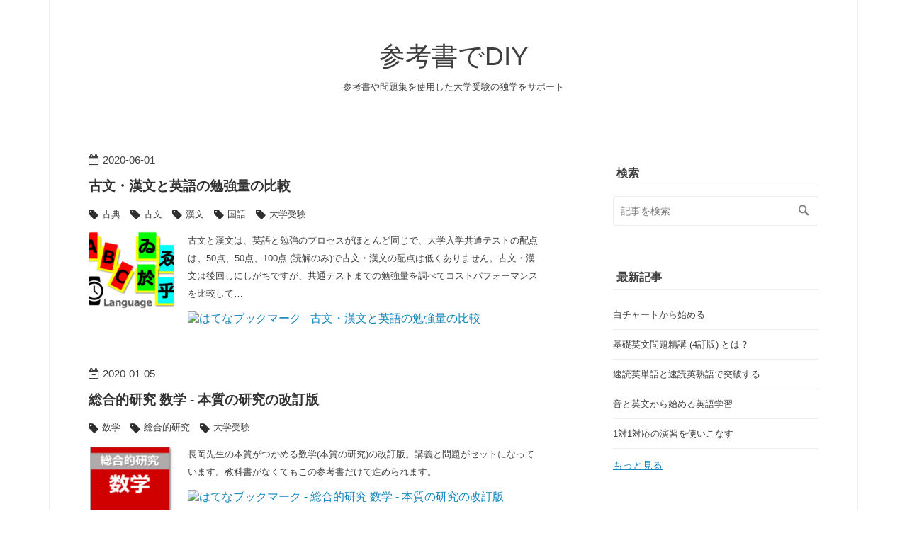

--- FILE ---
content_type: text/html; charset=utf-8
request_url: https://www.ptizm.com/?page=1648734816
body_size: 8243
content:
<!DOCTYPE html>
<html
  lang="ja"

data-admin-domain="//blog.hatena.ne.jp"
data-admin-origin="https://blog.hatena.ne.jp"
data-author="ptizm"
data-avail-langs="ja en"
data-blog="ptizm.hatenablog.com"
data-blog-comments-top-is-new="1"
data-blog-host="ptizm.hatenablog.com"
data-blog-is-public="1"
data-blog-name="参考書でDIY"
data-blog-owner="ptizm"
data-blog-show-ads=""
data-blog-show-sleeping-ads=""
data-blog-uri="https://www.ptizm.com/"
data-blog-uuid="26006613375923504"
data-blogs-uri-base="https://www.ptizm.com"
data-brand="pro"
data-data-layer="{&quot;hatenablog&quot;:{&quot;admin&quot;:{},&quot;analytics&quot;:{&quot;brand_property_id&quot;:&quot;&quot;,&quot;measurement_id&quot;:&quot;&quot;,&quot;non_sampling_property_id&quot;:&quot;&quot;,&quot;property_id&quot;:&quot;&quot;,&quot;separated_property_id&quot;:&quot;UA-29716941-17&quot;},&quot;blog&quot;:{&quot;blog_id&quot;:&quot;26006613375923504&quot;,&quot;content_seems_japanese&quot;:&quot;true&quot;,&quot;disable_ads&quot;:&quot;custom_domain&quot;,&quot;enable_ads&quot;:&quot;false&quot;,&quot;enable_keyword_link&quot;:&quot;false&quot;,&quot;entry_show_footer_related_entries&quot;:&quot;true&quot;,&quot;force_pc_view&quot;:&quot;true&quot;,&quot;is_public&quot;:&quot;true&quot;,&quot;is_responsive_view&quot;:&quot;true&quot;,&quot;is_sleeping&quot;:&quot;false&quot;,&quot;lang&quot;:&quot;ja&quot;,&quot;name&quot;:&quot;\u53c2\u8003\u66f8\u3067DIY&quot;,&quot;owner_name&quot;:&quot;ptizm&quot;,&quot;uri&quot;:&quot;https://www.ptizm.com/&quot;},&quot;brand&quot;:&quot;pro&quot;,&quot;page_id&quot;:&quot;index&quot;,&quot;permalink_entry&quot;:null,&quot;pro&quot;:&quot;pro&quot;,&quot;router_type&quot;:&quot;blogs&quot;}}"
data-device="pc"
data-dont-recommend-pro="false"
data-global-domain="https://hatena.blog"
data-globalheader-color="b"
data-globalheader-type="pc"
data-has-touch-view="1"
data-help-url="https://help.hatenablog.com"
data-hide-header="1"
data-no-suggest-touch-view="1"
data-page="index"
data-parts-domain="https://hatenablog-parts.com"
data-plus-available="1"
data-pro="true"
data-router-type="blogs"
data-sentry-dsn="https://03a33e4781a24cf2885099fed222b56d@sentry.io/1195218"
data-sentry-environment="production"
data-sentry-sample-rate="0.1"
data-static-domain="https://cdn.blog.st-hatena.com"
data-version="363cc9bffcfd2be6fc8d6454f1e0d0"




  data-initial-state="{}"

  >
  <head prefix="og: http://ogp.me/ns# fb: http://ogp.me/ns/fb#">

  

  
  <meta name="viewport" content="width=device-width, initial-scale=1.0" />


  


  

  <meta name="robots" content="max-image-preview:large" />


  <meta charset="utf-8"/>
  <meta http-equiv="X-UA-Compatible" content="IE=7; IE=9; IE=10; IE=11" />
  <title>参考書でDIY</title>

  
  <link rel="canonical" href="https://www.ptizm.com/"/>



  

<meta itemprop="name" content="参考書でDIY"/>

  <meta itemprop="image" content="https://cdn.blog.st-hatena.com/images/theme/og-image-1500.png"/>


  <meta property="og:title" content="参考書でDIY"/>
<meta property="og:type" content="blog"/>
  <meta property="og:url" content="https://www.ptizm.com/"/>

  
  
  
  <meta property="og:image" content="https://cdn.blog.st-hatena.com/images/theme/og-image-1500.png"/>

<meta property="og:image:alt" content="参考書でDIY"/>
  <meta property="og:description" content="参考書や問題集を使用した大学受験の独学をサポート" />
<meta property="og:site_name" content="参考書でDIY"/>

      <meta name="twitter:card"  content="summary_large_image" />
    <meta name="twitter:image" content="https://cdn.blog.st-hatena.com/images/theme/og-image-1500.png" />  <meta name="twitter:title" content="参考書でDIY" />  <meta name="twitter:description" content="参考書や問題集を使用した大学受験の独学をサポート" />  <meta name="twitter:app:name:iphone" content="はてなブログアプリ" />
  <meta name="twitter:app:id:iphone" content="583299321" />
  <meta name="twitter:app:url:iphone" content="hatenablog:///open?uri=https%3A%2F%2Fwww.ptizm.com%2F%3Fpage%3D1648734816" />
  
    <meta name="description" content="大学受験を独学で乗り切るための勉強法や参考書を紹介します" />
    <meta name="keywords" content="大学受験, 参考書, 問題集, 勉強法" />


  
<script
  id="embed-gtm-data-layer-loader"
  data-data-layer-page-specific=""
>
(function() {
  function loadDataLayer(elem, attrName) {
    if (!elem) { return {}; }
    var json = elem.getAttribute(attrName);
    if (!json) { return {}; }
    return JSON.parse(json);
  }

  var globalVariables = loadDataLayer(
    document.documentElement,
    'data-data-layer'
  );
  var pageSpecificVariables = loadDataLayer(
    document.getElementById('embed-gtm-data-layer-loader'),
    'data-data-layer-page-specific'
  );

  var variables = [globalVariables, pageSpecificVariables];

  if (!window.dataLayer) {
    window.dataLayer = [];
  }

  for (var i = 0; i < variables.length; i++) {
    window.dataLayer.push(variables[i]);
  }
})();
</script>

<!-- Google Tag Manager -->
<script>(function(w,d,s,l,i){w[l]=w[l]||[];w[l].push({'gtm.start':
new Date().getTime(),event:'gtm.js'});var f=d.getElementsByTagName(s)[0],
j=d.createElement(s),dl=l!='dataLayer'?'&l='+l:'';j.async=true;j.src=
'https://www.googletagmanager.com/gtm.js?id='+i+dl;f.parentNode.insertBefore(j,f);
})(window,document,'script','dataLayer','GTM-P4CXTW');</script>
<!-- End Google Tag Manager -->











  <link rel="shortcut icon" href="https://www.ptizm.com/icon/favicon">
<link rel="apple-touch-icon" href="https://www.ptizm.com/icon/touch">
<link rel="icon" sizes="192x192" href="https://www.ptizm.com/icon/link">

  

<link rel="alternate" type="application/atom+xml" title="Atom" href="https://www.ptizm.com/feed"/>
<link rel="alternate" type="application/rss+xml" title="RSS2.0" href="https://www.ptizm.com/rss"/>

  
  
  <link rel="author" href="http://www.hatena.ne.jp/ptizm/">


  

  
      <link rel="preload" href="https://cdn.image.st-hatena.com/image/scale/975a6cd055a4df4479459c6b596ac7538155cebf/backend=imagemagick;height=500;quality=80;version=1;width=500/https%3A%2F%2Fcdn-ak.f.st-hatena.com%2Fimages%2Ffotolife%2Fp%2Fptizm%2F20200601%2F20200601094056.png" as="image"/>


  
    
<link rel="stylesheet" type="text/css" href="https://cdn.blog.st-hatena.com/css/blog.css?version=363cc9bffcfd2be6fc8d6454f1e0d0"/>

    
  <link rel="stylesheet" type="text/css" href="https://usercss.blog.st-hatena.com/blog_style/26006613375923504/76dfa6bb42bba1d56cb909b452a60fab74f21663"/>
  
  

  

  
<script> </script>

  
<style>
  div#google_afc_user,
  div.google-afc-user-container,
  div.google_afc_image,
  div.google_afc_blocklink {
      display: block !important;
  }
</style>


  

  
    <script type="application/ld+json">{"@context":"https://schema.org","@type":"WebSite","name":"参考書でDIY","url":"https://www.ptizm.com/"}</script>

  

  

  

</head>

  <body class="page-index page-archive globalheader-off globalheader-ng-enabled">
    

<div id="globalheader-container"
  data-brand="hatenablog"
  style="display: none"
  >
  <iframe id="globalheader" height="37" frameborder="0" allowTransparency="true"></iframe>
</div>


  
  
  

  <div id="container">
    <div id="container-inner">
      <header id="blog-title" data-brand="hatenablog">
  <div id="blog-title-inner" >
    <div id="blog-title-content">
      <h1 id="title"><a href="https://www.ptizm.com/">参考書でDIY</a></h1>
      
        <h2 id="blog-description">参考書や問題集を使用した大学受験の独学をサポート</h2>
      
    </div>
  </div>
</header>

      

      
        
      
      




<div id="content" class="hfeed"
  
  >
  <div id="content-inner">
    <div id="wrapper">
      <div id="main">
        <div id="main-inner">
          

          



          
  
  <!-- google_ad_section_start -->
  <!-- rakuten_ad_target_begin -->
  
  
  

  
    

    <div class="archive-entries">
  

  
    
      
        <section class="archive-entry test-archive-entry autopagerize_page_element" data-uuid="26006613572583575">
<div class="archive-entry-header">
  <div class="date archive-date">
    <a href="https://www.ptizm.com/archive/2020/06/01" rel="nofollow">
      <time datetime="2020-06-01" title="2020-06-01">
        <span class="date-year">2020</span><span class="hyphen">-</span><span class="date-month">06</span><span class="hyphen">-</span><span class="date-day">01</span>
      </time>
    </a>
  </div>

  <h1 class="entry-title">
    <a class="entry-title-link" href="https://www.ptizm.com/entry/jp/classic/diff">古文・漢文と英語の勉強量の比較</a>
    
    
  </h1>
</div>


  <div class="categories">
    
      <a href="https://www.ptizm.com/archive/category/%E5%8F%A4%E5%85%B8" class="archive-category-link category-古典">古典</a>
    
      <a href="https://www.ptizm.com/archive/category/%E5%8F%A4%E6%96%87" class="archive-category-link category-古文">古文</a>
    
      <a href="https://www.ptizm.com/archive/category/%E6%BC%A2%E6%96%87" class="archive-category-link category-漢文">漢文</a>
    
      <a href="https://www.ptizm.com/archive/category/%E5%9B%BD%E8%AA%9E" class="archive-category-link category-国語">国語</a>
    
      <a href="https://www.ptizm.com/archive/category/%E5%A4%A7%E5%AD%A6%E5%8F%97%E9%A8%93" class="archive-category-link category-大学受験">大学受験</a>
    
  </div>


  <a href="https://www.ptizm.com/entry/jp/classic/diff" class="entry-thumb-link">
    <div class="entry-thumb" style="background-image: url('https://cdn.image.st-hatena.com/image/scale/975a6cd055a4df4479459c6b596ac7538155cebf/backend=imagemagick;height=500;quality=80;version=1;width=500/https%3A%2F%2Fcdn-ak.f.st-hatena.com%2Fimages%2Ffotolife%2Fp%2Fptizm%2F20200601%2F20200601094056.png');">
    </div>
  </a>
<div class="archive-entry-body">
  <p class="entry-description">
    
      古文と漢文は、英語と勉強のプロセスがほとんど同じで、大学入学共通テストの配点は、50点、50点、100点 (読解のみ)で古文・漢文の配点は低くありません。古文・漢文は後回しにしがちですが、共通テストまでの勉強量を調べてコストパフォーマンスを比較して…
    
  </p>

  
    <div class="archive-entry-tags-wrapper">
  <div class="archive-entry-tags">  </div>
</div>

  

  <span class="social-buttons">
    
    
      <a href="https://b.hatena.ne.jp/entry/s/www.ptizm.com/entry/jp/classic/diff" class="bookmark-widget-counter">
        <img src="https://b.hatena.ne.jp/entry/image/https://www.ptizm.com/entry/jp/classic/diff" alt="はてなブックマーク - 古文・漢文と英語の勉強量の比較" />
      </a>
    

    <span
      class="star-container"
      data-hatena-star-container
      data-hatena-star-url="https://www.ptizm.com/entry/jp/classic/diff"
      data-hatena-star-title="古文・漢文と英語の勉強量の比較"
      data-hatena-star-variant="profile-icon"
      data-hatena-star-profile-url-template="https://blog.hatena.ne.jp/{username}/"
    ></span>
  </span>
</div>
</section>

      
      
    
  
    
      
        <section class="archive-entry test-archive-entry autopagerize_page_element" data-uuid="26006613448763945">
<div class="archive-entry-header">
  <div class="date archive-date">
    <a href="https://www.ptizm.com/archive/2020/01/05" rel="nofollow">
      <time datetime="2020-01-05" title="2020-01-05">
        <span class="date-year">2020</span><span class="hyphen">-</span><span class="date-month">01</span><span class="hyphen">-</span><span class="date-day">05</span>
      </time>
    </a>
  </div>

  <h1 class="entry-title">
    <a class="entry-title-link" href="https://www.ptizm.com/entry/math/cstudy">総合的研究 数学 - 本質の研究の改訂版</a>
    
    
  </h1>
</div>


  <div class="categories">
    
      <a href="https://www.ptizm.com/archive/category/%E6%95%B0%E5%AD%A6" class="archive-category-link category-数学">数学</a>
    
      <a href="https://www.ptizm.com/archive/category/%E7%B7%8F%E5%90%88%E7%9A%84%E7%A0%94%E7%A9%B6" class="archive-category-link category-総合的研究">総合的研究</a>
    
      <a href="https://www.ptizm.com/archive/category/%E5%A4%A7%E5%AD%A6%E5%8F%97%E9%A8%93" class="archive-category-link category-大学受験">大学受験</a>
    
  </div>


  <a href="https://www.ptizm.com/entry/math/cstudy" class="entry-thumb-link">
    <div class="entry-thumb" style="background-image: url('https://cdn.image.st-hatena.com/image/scale/8a613f994d1ca830a0a5504bbfb67f5d7f945dc6/backend=imagemagick;height=500;quality=80;version=1;width=500/https%3A%2F%2Fcdn-ak.f.st-hatena.com%2Fimages%2Ffotolife%2Fp%2Fptizm%2F20200218%2F20200218204503.png');">
    </div>
  </a>
<div class="archive-entry-body">
  <p class="entry-description">
    
      長岡先生の本質がつかめる数学(本質の研究)の改訂版。講義と問題がセットになっています。教科書がなくてもこの参考書だけで進められます。
    
  </p>

  
    <div class="archive-entry-tags-wrapper">
  <div class="archive-entry-tags">  </div>
</div>

  

  <span class="social-buttons">
    
    
      <a href="https://b.hatena.ne.jp/entry/s/www.ptizm.com/entry/math/cstudy" class="bookmark-widget-counter">
        <img src="https://b.hatena.ne.jp/entry/image/https://www.ptizm.com/entry/math/cstudy" alt="はてなブックマーク - 総合的研究 数学 - 本質の研究の改訂版" />
      </a>
    

    <span
      class="star-container"
      data-hatena-star-container
      data-hatena-star-url="https://www.ptizm.com/entry/math/cstudy"
      data-hatena-star-title="総合的研究 数学 - 本質の研究の改訂版"
      data-hatena-star-variant="profile-icon"
      data-hatena-star-profile-url-template="https://blog.hatena.ne.jp/{username}/"
    ></span>
  </span>
</div>
</section>

      
      
    
  
    
      
        <section class="archive-entry test-archive-entry autopagerize_page_element" data-uuid="26006613453945197">
<div class="archive-entry-header">
  <div class="date archive-date">
    <a href="https://www.ptizm.com/archive/2019/09/29" rel="nofollow">
      <time datetime="2019-09-29" title="2019-09-29">
        <span class="date-year">2019</span><span class="hyphen">-</span><span class="date-month">09</span><span class="hyphen">-</span><span class="date-day">29</span>
      </time>
    </a>
  </div>

  <h1 class="entry-title">
    <a class="entry-title-link" href="https://www.ptizm.com/entry/all/entrance_exam">難関国公立 合格までの備忘録 (二次への最終調整)</a>
    
    
  </h1>
</div>


  <div class="categories">
    
      <a href="https://www.ptizm.com/archive/category/%E5%A4%A7%E5%AD%A6%E5%8F%97%E9%A8%93" class="archive-category-link category-大学受験">大学受験</a>
    
      <a href="https://www.ptizm.com/archive/category/%E5%90%88%E6%A0%BC%E4%BD%93%E9%A8%93%E8%A8%98" class="archive-category-link category-合格体験記">合格体験記</a>
    
  </div>


  <a href="https://www.ptizm.com/entry/all/entrance_exam" class="entry-thumb-link">
    <div class="entry-thumb" style="background-image: url('https://cdn.image.st-hatena.com/image/scale/d1b39fdd5c4add9139d6582a35d2fe829340f198/backend=imagemagick;height=500;quality=80;version=1;width=500/https%3A%2F%2Fcdn-ak.f.st-hatena.com%2Fimages%2Ffotolife%2Fp%2Fptizm%2F20200226%2F20200226210217.png');">
    </div>
  </a>
<div class="archive-entry-body">
  <p class="entry-description">
    
      センター後に2次試験対策として使用したバイブル本を紹介します。過去問と合わせて、試験当日まで繰り返し行なっていました。
    
  </p>

  
    <div class="archive-entry-tags-wrapper">
  <div class="archive-entry-tags">  </div>
</div>

  

  <span class="social-buttons">
    
    
      <a href="https://b.hatena.ne.jp/entry/s/www.ptizm.com/entry/all/entrance_exam" class="bookmark-widget-counter">
        <img src="https://b.hatena.ne.jp/entry/image/https://www.ptizm.com/entry/all/entrance_exam" alt="はてなブックマーク - 難関国公立 合格までの備忘録 (二次への最終調整)" />
      </a>
    

    <span
      class="star-container"
      data-hatena-star-container
      data-hatena-star-url="https://www.ptizm.com/entry/all/entrance_exam"
      data-hatena-star-title="難関国公立 合格までの備忘録 (二次への最終調整)"
      data-hatena-star-variant="profile-icon"
      data-hatena-star-profile-url-template="https://blog.hatena.ne.jp/{username}/"
    ></span>
  </span>
</div>
</section>

      
      
    
  
    
      
        <section class="archive-entry test-archive-entry autopagerize_page_element" data-uuid="26006613454191310">
<div class="archive-entry-header">
  <div class="date archive-date">
    <a href="https://www.ptizm.com/archive/2019/09/22" rel="nofollow">
      <time datetime="2019-09-22" title="2019-09-22">
        <span class="date-year">2019</span><span class="hyphen">-</span><span class="date-month">09</span><span class="hyphen">-</span><span class="date-day">22</span>
      </time>
    </a>
  </div>

  <h1 class="entry-title">
    <a class="entry-title-link" href="https://www.ptizm.com/entry/2019/center_exam">難関国公立 合格までの備忘録 (センター対策)</a>
    
    
  </h1>
</div>


  <div class="categories">
    
      <a href="https://www.ptizm.com/archive/category/%E5%A4%A7%E5%AD%A6%E5%8F%97%E9%A8%93" class="archive-category-link category-大学受験">大学受験</a>
    
      <a href="https://www.ptizm.com/archive/category/%E5%90%88%E6%A0%BC%E4%BD%93%E9%A8%93%E8%A8%98" class="archive-category-link category-合格体験記">合格体験記</a>
    
  </div>


  <a href="https://www.ptizm.com/entry/2019/center_exam" class="entry-thumb-link">
    <div class="entry-thumb" style="background-image: url('https://cdn.image.st-hatena.com/image/scale/8a812da52636eb219e88c5e45f0dc08c74263505/backend=imagemagick;height=500;quality=80;version=1;width=500/https%3A%2F%2Fcdn-ak.f.st-hatena.com%2Fimages%2Ffotolife%2Fp%2Fptizm%2F20200226%2F20200226210124.png');">
    </div>
  </a>
<div class="archive-entry-body">
  <p class="entry-description">
    
      センター１ヶ月ぐらい前から取り組んだセンター対策について紹介します。
    
  </p>

  
    <div class="archive-entry-tags-wrapper">
  <div class="archive-entry-tags">  </div>
</div>

  

  <span class="social-buttons">
    
    
      <a href="https://b.hatena.ne.jp/entry/s/www.ptizm.com/entry/2019/center_exam" class="bookmark-widget-counter">
        <img src="https://b.hatena.ne.jp/entry/image/https://www.ptizm.com/entry/2019/center_exam" alt="はてなブックマーク - 難関国公立 合格までの備忘録 (センター対策)" />
      </a>
    

    <span
      class="star-container"
      data-hatena-star-container
      data-hatena-star-url="https://www.ptizm.com/entry/2019/center_exam"
      data-hatena-star-title="難関国公立 合格までの備忘録 (センター対策)"
      data-hatena-star-variant="profile-icon"
      data-hatena-star-profile-url-template="https://blog.hatena.ne.jp/{username}/"
    ></span>
  </span>
</div>
</section>

      
      
    
  
    
      
        <section class="archive-entry test-archive-entry autopagerize_page_element" data-uuid="26006613453397303">
<div class="archive-entry-header">
  <div class="date archive-date">
    <a href="https://www.ptizm.com/archive/2019/09/15" rel="nofollow">
      <time datetime="2019-09-15" title="2019-09-15">
        <span class="date-year">2019</span><span class="hyphen">-</span><span class="date-month">09</span><span class="hyphen">-</span><span class="date-day">15</span>
      </time>
    </a>
  </div>

  <h1 class="entry-title">
    <a class="entry-title-link" href="https://www.ptizm.com/entry/2019/practice">難関国公立 合格までの備忘録 (中盤)</a>
    
    
  </h1>
</div>


  <div class="categories">
    
      <a href="https://www.ptizm.com/archive/category/%E5%90%88%E6%A0%BC%E4%BD%93%E9%A8%93%E8%A8%98" class="archive-category-link category-合格体験記">合格体験記</a>
    
      <a href="https://www.ptizm.com/archive/category/%E5%A4%A7%E5%AD%A6%E5%8F%97%E9%A8%93" class="archive-category-link category-大学受験">大学受験</a>
    
  </div>


  <a href="https://www.ptizm.com/entry/2019/practice" class="entry-thumb-link">
    <div class="entry-thumb" style="background-image: url('https://cdn.image.st-hatena.com/image/scale/e0ae5cbc8a2ead092e84ea1418efcff1990fd7d4/backend=imagemagick;height=500;quality=80;version=1;width=500/https%3A%2F%2Fcdn-ak.f.st-hatena.com%2Fimages%2Ffotolife%2Fp%2Fptizm%2F20200226%2F20200226210030.png');">
    </div>
  </a>
<div class="archive-entry-body">
  <p class="entry-description">
    
      9月に過去問を一度トライした後、過去問の手応えと模試の結果をもとに後半に選んだ参考書を紹介します。
    
  </p>

  
    <div class="archive-entry-tags-wrapper">
  <div class="archive-entry-tags">  </div>
</div>

  

  <span class="social-buttons">
    
    
      <a href="https://b.hatena.ne.jp/entry/s/www.ptizm.com/entry/2019/practice" class="bookmark-widget-counter">
        <img src="https://b.hatena.ne.jp/entry/image/https://www.ptizm.com/entry/2019/practice" alt="はてなブックマーク - 難関国公立 合格までの備忘録 (中盤)" />
      </a>
    

    <span
      class="star-container"
      data-hatena-star-container
      data-hatena-star-url="https://www.ptizm.com/entry/2019/practice"
      data-hatena-star-title="難関国公立 合格までの備忘録 (中盤)"
      data-hatena-star-variant="profile-icon"
      data-hatena-star-profile-url-template="https://blog.hatena.ne.jp/{username}/"
    ></span>
  </span>
</div>
</section>

      
      
    
  
    
      
        <section class="archive-entry test-archive-entry autopagerize_page_element" data-uuid="26006613451322048">
<div class="archive-entry-header">
  <div class="date archive-date">
    <a href="https://www.ptizm.com/archive/2019/09/08" rel="nofollow">
      <time datetime="2019-09-08" title="2019-09-08">
        <span class="date-year">2019</span><span class="hyphen">-</span><span class="date-month">09</span><span class="hyphen">-</span><span class="date-day">08</span>
      </time>
    </a>
  </div>

  <h1 class="entry-title">
    <a class="entry-title-link" href="https://www.ptizm.com/entry/2019/bunkei">難関国公立 合格までの備忘録 (国語と地理B 序盤)</a>
    
    
  </h1>
</div>


  <div class="categories">
    
      <a href="https://www.ptizm.com/archive/category/%E5%90%88%E6%A0%BC%E4%BD%93%E9%A8%93%E8%A8%98" class="archive-category-link category-合格体験記">合格体験記</a>
    
      <a href="https://www.ptizm.com/archive/category/%E5%A4%A7%E5%AD%A6%E5%8F%97%E9%A8%93" class="archive-category-link category-大学受験">大学受験</a>
    
  </div>


  <a href="https://www.ptizm.com/entry/2019/bunkei" class="entry-thumb-link">
    <div class="entry-thumb" style="background-image: url('https://cdn.image.st-hatena.com/image/scale/7a5a107d41364b02118033d3e2b02fdf84ae04f6/backend=imagemagick;height=500;quality=80;version=1;width=500/https%3A%2F%2Fcdn-ak.f.st-hatena.com%2Fimages%2Ffotolife%2Fp%2Fptizm%2F20200226%2F20200226205629.png');">
    </div>
  </a>
<div class="archive-entry-body">
  <p class="entry-description">
    
      受験勉強を開始するにあたり、現役時に終了した内容を考慮して、選択した現代文、古典、漢文、地理Bの参考書を紹介します。
    
  </p>

  
    <div class="archive-entry-tags-wrapper">
  <div class="archive-entry-tags">  </div>
</div>

  

  <span class="social-buttons">
    
    
      <a href="https://b.hatena.ne.jp/entry/s/www.ptizm.com/entry/2019/bunkei" class="bookmark-widget-counter">
        <img src="https://b.hatena.ne.jp/entry/image/https://www.ptizm.com/entry/2019/bunkei" alt="はてなブックマーク - 難関国公立 合格までの備忘録 (国語と地理B 序盤)" />
      </a>
    

    <span
      class="star-container"
      data-hatena-star-container
      data-hatena-star-url="https://www.ptizm.com/entry/2019/bunkei"
      data-hatena-star-title="難関国公立 合格までの備忘録 (国語と地理B 序盤)"
      data-hatena-star-variant="profile-icon"
      data-hatena-star-profile-url-template="https://blog.hatena.ne.jp/{username}/"
    ></span>
  </span>
</div>
</section>

      
      
    
  
    
      
        <section class="archive-entry test-archive-entry autopagerize_page_element" data-uuid="26006613450023715">
<div class="archive-entry-header">
  <div class="date archive-date">
    <a href="https://www.ptizm.com/archive/2019/09/01" rel="nofollow">
      <time datetime="2019-09-01" title="2019-09-01">
        <span class="date-year">2019</span><span class="hyphen">-</span><span class="date-month">09</span><span class="hyphen">-</span><span class="date-day">01</span>
      </time>
    </a>
  </div>

  <h1 class="entry-title">
    <a class="entry-title-link" href="https://www.ptizm.com/entry/2019/english">難関国公立 合格までの備忘録 (英語 序盤)</a>
    
    
  </h1>
</div>


  <div class="categories">
    
      <a href="https://www.ptizm.com/archive/category/%E5%90%88%E6%A0%BC%E4%BD%93%E9%A8%93%E8%A8%98" class="archive-category-link category-合格体験記">合格体験記</a>
    
      <a href="https://www.ptizm.com/archive/category/%E5%A4%A7%E5%AD%A6%E5%8F%97%E9%A8%93" class="archive-category-link category-大学受験">大学受験</a>
    
  </div>


  <a href="https://www.ptizm.com/entry/2019/english" class="entry-thumb-link">
    <div class="entry-thumb" style="background-image: url('https://cdn.image.st-hatena.com/image/scale/5f73930ae53d60577ec76e608d280e16efa44a98/backend=imagemagick;height=500;quality=80;version=1;width=500/https%3A%2F%2Fcdn-ak.f.st-hatena.com%2Fimages%2Ffotolife%2Fp%2Fptizm%2F20200226%2F20200226211721.png');">
    </div>
  </a>
<div class="archive-entry-body">
  <p class="entry-description">
    
      英語は、最初の到達レベルは中学で習う英文法と英単語・熟語です。次の到達レベルが高校で習う英文法と英単語・熟語です。また英単語・熟語は、文章の中に出てきたときに意味が思い出せなければなりません。このあと解釈をへて長文読解に入ります。英作文は…
    
  </p>

  
    <div class="archive-entry-tags-wrapper">
  <div class="archive-entry-tags">  </div>
</div>

  

  <span class="social-buttons">
    
    
      <a href="https://b.hatena.ne.jp/entry/s/www.ptizm.com/entry/2019/english" class="bookmark-widget-counter">
        <img src="https://b.hatena.ne.jp/entry/image/https://www.ptizm.com/entry/2019/english" alt="はてなブックマーク - 難関国公立 合格までの備忘録 (英語 序盤)" />
      </a>
    

    <span
      class="star-container"
      data-hatena-star-container
      data-hatena-star-url="https://www.ptizm.com/entry/2019/english"
      data-hatena-star-title="難関国公立 合格までの備忘録 (英語 序盤)"
      data-hatena-star-variant="profile-icon"
      data-hatena-star-profile-url-template="https://blog.hatena.ne.jp/{username}/"
    ></span>
  </span>
</div>
</section>

      
      
    
  
    
      
        <section class="archive-entry test-archive-entry autopagerize_page_element" data-uuid="26006613450006040">
<div class="archive-entry-header">
  <div class="date archive-date">
    <a href="https://www.ptizm.com/archive/2019/08/25" rel="nofollow">
      <time datetime="2019-08-25" title="2019-08-25">
        <span class="date-year">2019</span><span class="hyphen">-</span><span class="date-month">08</span><span class="hyphen">-</span><span class="date-day">25</span>
      </time>
    </a>
  </div>

  <h1 class="entry-title">
    <a class="entry-title-link" href="https://www.ptizm.com/entry/2019/chemistry">難関国公立 合格までの備忘録 (化学 序盤)</a>
    
    
  </h1>
</div>


  <div class="categories">
    
      <a href="https://www.ptizm.com/archive/category/%E5%90%88%E6%A0%BC%E4%BD%93%E9%A8%93%E8%A8%98" class="archive-category-link category-合格体験記">合格体験記</a>
    
      <a href="https://www.ptizm.com/archive/category/%E5%A4%A7%E5%AD%A6%E5%8F%97%E9%A8%93" class="archive-category-link category-大学受験">大学受験</a>
    
  </div>


  <a href="https://www.ptizm.com/entry/2019/chemistry" class="entry-thumb-link">
    <div class="entry-thumb" style="background-image: url('https://cdn.image.st-hatena.com/image/scale/73394f9913b3be19fb54f7b93631e2acb1b28bc2/backend=imagemagick;height=500;quality=80;version=1;width=500/https%3A%2F%2Fcdn-ak.f.st-hatena.com%2Fimages%2Ffotolife%2Fp%2Fptizm%2F20200226%2F20200226205917.png');">
    </div>
  </a>
<div class="archive-entry-body">
  <p class="entry-description">
    
      化学も物理と同じく1年あれば完成できます。受験勉強を開始するにあたり、現役時に終了した内容を考慮して、選択した化学の参考書を紹介します。
    
  </p>

  
    <div class="archive-entry-tags-wrapper">
  <div class="archive-entry-tags">  </div>
</div>

  

  <span class="social-buttons">
    
    
      <a href="https://b.hatena.ne.jp/entry/s/www.ptizm.com/entry/2019/chemistry" class="bookmark-widget-counter">
        <img src="https://b.hatena.ne.jp/entry/image/https://www.ptizm.com/entry/2019/chemistry" alt="はてなブックマーク - 難関国公立 合格までの備忘録 (化学 序盤)" />
      </a>
    

    <span
      class="star-container"
      data-hatena-star-container
      data-hatena-star-url="https://www.ptizm.com/entry/2019/chemistry"
      data-hatena-star-title="難関国公立 合格までの備忘録 (化学 序盤)"
      data-hatena-star-variant="profile-icon"
      data-hatena-star-profile-url-template="https://blog.hatena.ne.jp/{username}/"
    ></span>
  </span>
</div>
</section>

      
      
    
  
    
      
        <section class="archive-entry test-archive-entry autopagerize_page_element" data-uuid="26006613449992890">
<div class="archive-entry-header">
  <div class="date archive-date">
    <a href="https://www.ptizm.com/archive/2019/08/18" rel="nofollow">
      <time datetime="2019-08-18" title="2019-08-18">
        <span class="date-year">2019</span><span class="hyphen">-</span><span class="date-month">08</span><span class="hyphen">-</span><span class="date-day">18</span>
      </time>
    </a>
  </div>

  <h1 class="entry-title">
    <a class="entry-title-link" href="https://www.ptizm.com/entry/2019/physics">難関国公立 合格までの備忘録 (物理 序盤)</a>
    
    
  </h1>
</div>


  <div class="categories">
    
      <a href="https://www.ptizm.com/archive/category/%E5%90%88%E6%A0%BC%E4%BD%93%E9%A8%93%E8%A8%98" class="archive-category-link category-合格体験記">合格体験記</a>
    
      <a href="https://www.ptizm.com/archive/category/%E5%A4%A7%E5%AD%A6%E5%8F%97%E9%A8%93" class="archive-category-link category-大学受験">大学受験</a>
    
  </div>


  <a href="https://www.ptizm.com/entry/2019/physics" class="entry-thumb-link">
    <div class="entry-thumb" style="background-image: url('https://cdn.image.st-hatena.com/image/scale/7d412484aa0206f77fc7786d50933398c418709a/backend=imagemagick;height=500;quality=80;version=1;width=500/https%3A%2F%2Fcdn-ak.f.st-hatena.com%2Fimages%2Ffotolife%2Fp%2Fptizm%2F20200226%2F20200226210406.png');">
    </div>
  </a>
<div class="archive-entry-body">
  <p class="entry-description">
    
      物理は1年あれば完了できます。受験勉強を開始するにあたり、現役時に終了した内容を考慮して、選択した物理の参考書を紹介します。
    
  </p>

  
    <div class="archive-entry-tags-wrapper">
  <div class="archive-entry-tags">  </div>
</div>

  

  <span class="social-buttons">
    
    
      <a href="https://b.hatena.ne.jp/entry/s/www.ptizm.com/entry/2019/physics" class="bookmark-widget-counter">
        <img src="https://b.hatena.ne.jp/entry/image/https://www.ptizm.com/entry/2019/physics" alt="はてなブックマーク - 難関国公立 合格までの備忘録 (物理 序盤)" />
      </a>
    

    <span
      class="star-container"
      data-hatena-star-container
      data-hatena-star-url="https://www.ptizm.com/entry/2019/physics"
      data-hatena-star-title="難関国公立 合格までの備忘録 (物理 序盤)"
      data-hatena-star-variant="profile-icon"
      data-hatena-star-profile-url-template="https://blog.hatena.ne.jp/{username}/"
    ></span>
  </span>
</div>
</section>

      
      
    
  
    
      
        <section class="archive-entry test-archive-entry autopagerize_page_element" data-uuid="26006613449876664">
<div class="archive-entry-header">
  <div class="date archive-date">
    <a href="https://www.ptizm.com/archive/2019/08/11" rel="nofollow">
      <time datetime="2019-08-11" title="2019-08-11">
        <span class="date-year">2019</span><span class="hyphen">-</span><span class="date-month">08</span><span class="hyphen">-</span><span class="date-day">11</span>
      </time>
    </a>
  </div>

  <h1 class="entry-title">
    <a class="entry-title-link" href="https://www.ptizm.com/entry/2019/math">難関国公立 合格までの備忘録 (数学 序盤)</a>
    
    
  </h1>
</div>


  <div class="categories">
    
      <a href="https://www.ptizm.com/archive/category/%E5%90%88%E6%A0%BC%E4%BD%93%E9%A8%93%E8%A8%98" class="archive-category-link category-合格体験記">合格体験記</a>
    
      <a href="https://www.ptizm.com/archive/category/%E5%A4%A7%E5%AD%A6%E5%8F%97%E9%A8%93" class="archive-category-link category-大学受験">大学受験</a>
    
  </div>


  <a href="https://www.ptizm.com/entry/2019/math" class="entry-thumb-link">
    <div class="entry-thumb" style="background-image: url('https://cdn.image.st-hatena.com/image/scale/28c7bae8e70490cac3c029cb14a85a434c7f1aab/backend=imagemagick;height=500;quality=80;version=1;width=500/https%3A%2F%2Fcdn-ak.f.st-hatena.com%2Fimages%2Ffotolife%2Fp%2Fptizm%2F20200226%2F20200226211406.png');">
    </div>
  </a>
<div class="archive-entry-body">
  <p class="entry-description">
    
      数学は、教科書の章末問題までの完成が初めに到達すべきレベルで、量的にもここまでが全体の80%以上を占めます。ここまで完成していると、4月から始めて東大レベルまで到達可能です。受験勉強を開始するにあたり、現役時に終了した内容を考慮して、選択した…
    
  </p>

  
    <div class="archive-entry-tags-wrapper">
  <div class="archive-entry-tags">  </div>
</div>

  

  <span class="social-buttons">
    
    
      <a href="https://b.hatena.ne.jp/entry/s/www.ptizm.com/entry/2019/math" class="bookmark-widget-counter">
        <img src="https://b.hatena.ne.jp/entry/image/https://www.ptizm.com/entry/2019/math" alt="はてなブックマーク - 難関国公立 合格までの備忘録 (数学 序盤)" />
      </a>
    

    <span
      class="star-container"
      data-hatena-star-container
      data-hatena-star-url="https://www.ptizm.com/entry/2019/math"
      data-hatena-star-title="難関国公立 合格までの備忘録 (数学 序盤)"
      data-hatena-star-variant="profile-icon"
      data-hatena-star-profile-url-template="https://blog.hatena.ne.jp/{username}/"
    ></span>
  </span>
</div>
</section>

      
      
    
  
    
      
        <section class="archive-entry test-archive-entry autopagerize_page_element" data-uuid="26006613449412490">
<div class="archive-entry-header">
  <div class="date archive-date">
    <a href="https://www.ptizm.com/archive/2019/08/04" rel="nofollow">
      <time datetime="2019-08-04" title="2019-08-04">
        <span class="date-year">2019</span><span class="hyphen">-</span><span class="date-month">08</span><span class="hyphen">-</span><span class="date-day">04</span>
      </time>
    </a>
  </div>

  <h1 class="entry-title">
    <a class="entry-title-link" href="https://www.ptizm.com/entry/2019/overview">難関国公立 合格までの備忘録 (事前準備)</a>
    
    
  </h1>
</div>


  <div class="categories">
    
      <a href="https://www.ptizm.com/archive/category/%E5%90%88%E6%A0%BC%E4%BD%93%E9%A8%93%E8%A8%98" class="archive-category-link category-合格体験記">合格体験記</a>
    
      <a href="https://www.ptizm.com/archive/category/%E5%A4%A7%E5%AD%A6%E5%8F%97%E9%A8%93" class="archive-category-link category-大学受験">大学受験</a>
    
  </div>


  <a href="https://www.ptizm.com/entry/2019/overview" class="entry-thumb-link">
    <div class="entry-thumb" style="background-image: url('https://cdn.image.st-hatena.com/image/scale/6dff74ea242435748901bb862bc14f009e77718e/backend=imagemagick;height=500;quality=80;version=1;width=500/https%3A%2F%2Fcdn-ak.f.st-hatena.com%2Fimages%2Ffotolife%2Fp%2Fptizm%2F20200423%2F20200423162623.png');">
    </div>
  </a>
<div class="archive-entry-body">
  <p class="entry-description">
    
      2018年 3月、宅浪を決めた一浪生 (難関国公立理系志望) を1年間サポートしていくことになりました。事前準備として何をしたかを紹介します。
    
  </p>

  
    <div class="archive-entry-tags-wrapper">
  <div class="archive-entry-tags">  </div>
</div>

  

  <span class="social-buttons">
    
    
      <a href="https://b.hatena.ne.jp/entry/s/www.ptizm.com/entry/2019/overview" class="bookmark-widget-counter">
        <img src="https://b.hatena.ne.jp/entry/image/https://www.ptizm.com/entry/2019/overview" alt="はてなブックマーク - 難関国公立 合格までの備忘録 (事前準備)" />
      </a>
    

    <span
      class="star-container"
      data-hatena-star-container
      data-hatena-star-url="https://www.ptizm.com/entry/2019/overview"
      data-hatena-star-title="難関国公立 合格までの備忘録 (事前準備)"
      data-hatena-star-variant="profile-icon"
      data-hatena-star-profile-url-template="https://blog.hatena.ne.jp/{username}/"
    ></span>
  </span>
</div>
</section>

      
      
    
  

  
    </div>
  
  <!-- rakuten_ad_target_end -->
  <!-- google_ad_section_end -->
  

  



        </div>
      </div>

      <aside id="box1">
  <div id="box1-inner">
  </div>
</aside>

    </div><!-- #wrapper -->

    
<aside id="box2">
  
  <div id="box2-inner">
    
      <div class="hatena-module hatena-module-search-box">
  <div class="hatena-module-title">
    検索
  </div>
  <div class="hatena-module-body">
    <form class="search-form" role="search" action="https://www.ptizm.com/search" method="get">
  <input type="text" name="q" class="search-module-input" value="" placeholder="記事を検索" required>
  <input type="submit" value="検索" class="search-module-button" />
</form>

  </div>
</div>

    
      <div class="hatena-module hatena-module-recent-entries ">
  <div class="hatena-module-title">
    <a href="https://www.ptizm.com/archive">
      最新記事
    </a>
  </div>
  <div class="hatena-module-body">
    <ul class="recent-entries hatena-urllist ">
  
  
    
    <li class="urllist-item recent-entries-item">
      <div class="urllist-item-inner recent-entries-item-inner">
        
          
          
          <a href="https://www.ptizm.com/entry/math/wchart" class="urllist-title-link recent-entries-title-link  urllist-title recent-entries-title">白チャートから始める</a>




          
          

                </div>
    </li>
  
    
    <li class="urllist-item recent-entries-item">
      <div class="urllist-item-inner recent-entries-item-inner">
        
          
          
          <a href="https://www.ptizm.com/entry/english/kisoeibunseiko" class="urllist-title-link recent-entries-title-link  urllist-title recent-entries-title">基礎英文問題精講 (4訂版) とは？</a>




          
          

                </div>
    </li>
  
    
    <li class="urllist-item recent-entries-item">
      <div class="urllist-item-inner recent-entries-item-inner">
        
          
          
          <a href="https://www.ptizm.com/entry/english/sokutan" class="urllist-title-link recent-entries-title-link  urllist-title recent-entries-title">速読英単語と速読英熟語で突破する</a>




          
          

                </div>
    </li>
  
    
    <li class="urllist-item recent-entries-item">
      <div class="urllist-item-inner recent-entries-item-inner">
        
          
          
          <a href="https://www.ptizm.com/entry/english/summary" class="urllist-title-link recent-entries-title-link  urllist-title recent-entries-title">音と英文から始める英語学習</a>




          
          

                </div>
    </li>
  
    
    <li class="urllist-item recent-entries-item">
      <div class="urllist-item-inner recent-entries-item-inner">
        
          
          
          <a href="https://www.ptizm.com/entry/math/1on1" class="urllist-title-link recent-entries-title-link  urllist-title recent-entries-title">1対1対応の演習を使いこなす</a>




          
          

                </div>
    </li>
  
</ul>

          <div class="urllist-see-more recent-entries-see-more">
        <a href="https://www.ptizm.com/archive"  class="urllist-see-more-link recent-entries-see-more-link">
          もっと見る
        </a>
      </div>  </div>
</div>

    
      

<div class="hatena-module hatena-module-profile">
  <div class="hatena-module-title">
    プロフィール
  </div>
  <div class="hatena-module-body">
    
    <a href="https://www.ptizm.com/about" class="profile-icon-link">
      <img src="https://cdn.profile-image.st-hatena.com/users/ptizm/profile.png?1581608502"
      alt="id:ptizm" class="profile-icon" />
    </a>
    

    

    

    
    <div class="profile-description">
      <p>参考書ルートをサポートした宅浪の受験生と現役の受験生がそれぞれ2019年と2022年に無事難関国公立と併願した難関私立に合格しました。その時に調べた内容を紹介します。今後の独学受験の参考にしてください。</p>

    </div>
    

    

    

    <div class="profile-about">
      <a href="https://www.ptizm.com/about">このブログについて</a>
    </div>

  </div>
</div>

    
    
  </div>
</aside>


  </div>
</div>




      

      

    </div>
  </div>
  

  

  
    <div id="fb-root"></div>
<script>(function(d, s, id) {
  var js, fjs = d.getElementsByTagName(s)[0];
  if (d.getElementById(id)) return;
  js = d.createElement(s); js.id = id;
  js.src = "//connect.facebook.net/ja_JP/sdk.js#xfbml=1&appId=719729204785177&version=v17.0";
  fjs.parentNode.insertBefore(js, fjs);
}(document, 'script', 'facebook-jssdk'));</script>

  
  

<div class="quote-box">
  <div class="tooltip-quote tooltip-quote-stock">
    <i class="blogicon-quote" title="引用をストック"></i>
  </div>
  <div class="tooltip-quote tooltip-quote-tweet js-tooltip-quote-tweet">
    <a class="js-tweet-quote" target="_blank" data-track-name="quote-tweet" data-track-once>
      <img src="https://cdn.blog.st-hatena.com/images/admin/quote/quote-x-icon.svg?version=363cc9bffcfd2be6fc8d6454f1e0d0" title="引用して投稿する" >
    </a>
  </div>
</div>

<div class="quote-stock-panel" id="quote-stock-message-box" style="position: absolute; z-index: 3000">
  <div class="message-box" id="quote-stock-succeeded-message" style="display: none">
    <p>引用をストックしました</p>
    <button class="btn btn-primary" id="quote-stock-show-editor-button" data-track-name="curation-quote-edit-button">ストック一覧を見る</button>
    <button class="btn quote-stock-close-message-button">閉じる</button>
  </div>

  <div class="message-box" id="quote-login-required-message" style="display: none">
    <p>引用するにはまずログインしてください</p>
    <button class="btn btn-primary" id="quote-login-button">ログイン</button>
    <button class="btn quote-stock-close-message-button">閉じる</button>
  </div>

  <div class="error-box" id="quote-stock-failed-message" style="display: none">
    <p>引用をストックできませんでした。再度お試しください</p>
    <button class="btn quote-stock-close-message-button">閉じる</button>
  </div>

  <div class="error-box" id="unstockable-quote-message-box" style="display: none; position: absolute; z-index: 3000;">
    <p>限定公開記事のため引用できません。</p>
  </div>
</div>

<script type="x-underscore-template" id="js-requote-button-template">
  <div class="requote-button js-requote-button">
    <button class="requote-button-btn tipsy-top" title="引用する"><i class="blogicon-quote"></i></button>
  </div>
</script>



  
  <div id="hidden-subscribe-button" style="display: none;">
    <div class="hatena-follow-button-box btn-subscribe js-hatena-follow-button-box"
  
  >

  <a href="#" class="hatena-follow-button js-hatena-follow-button">
    <span class="subscribing">
      <span class="foreground">読者です</span>
      <span class="background">読者をやめる</span>
    </span>
    <span class="unsubscribing" data-track-name="profile-widget-subscribe-button" data-track-once>
      <span class="foreground">読者になる</span>
      <span class="background">読者になる</span>
    </span>
  </a>
  <div class="subscription-count-box js-subscription-count-box">
    <i></i>
    <u></u>
    <span class="subscription-count js-subscription-count">
    </span>
  </div>
</div>

  </div>

  



    


  <script async src="https://platform.twitter.com/widgets.js" charset="utf-8"></script>

<script src="https://b.st-hatena.com/js/bookmark_button.js" charset="utf-8" async="async"></script>


<script type="text/javascript" src="https://cdn.blog.st-hatena.com/js/external/jquery.min.js?v=1.12.4&amp;version=363cc9bffcfd2be6fc8d6454f1e0d0"></script>







<script src="https://cdn.blog.st-hatena.com/js/texts-ja.js?version=363cc9bffcfd2be6fc8d6454f1e0d0"></script>



  <script id="vendors-js" data-env="production" src="https://cdn.blog.st-hatena.com/js/vendors.js?version=363cc9bffcfd2be6fc8d6454f1e0d0" crossorigin="anonymous"></script>

<script id="hatenablog-js" data-env="production" src="https://cdn.blog.st-hatena.com/js/hatenablog.js?version=363cc9bffcfd2be6fc8d6454f1e0d0" crossorigin="anonymous" data-page-id="index"></script>


  <script>Hatena.Diary.GlobalHeader.init()</script>







    

    





  </body>
</html>
